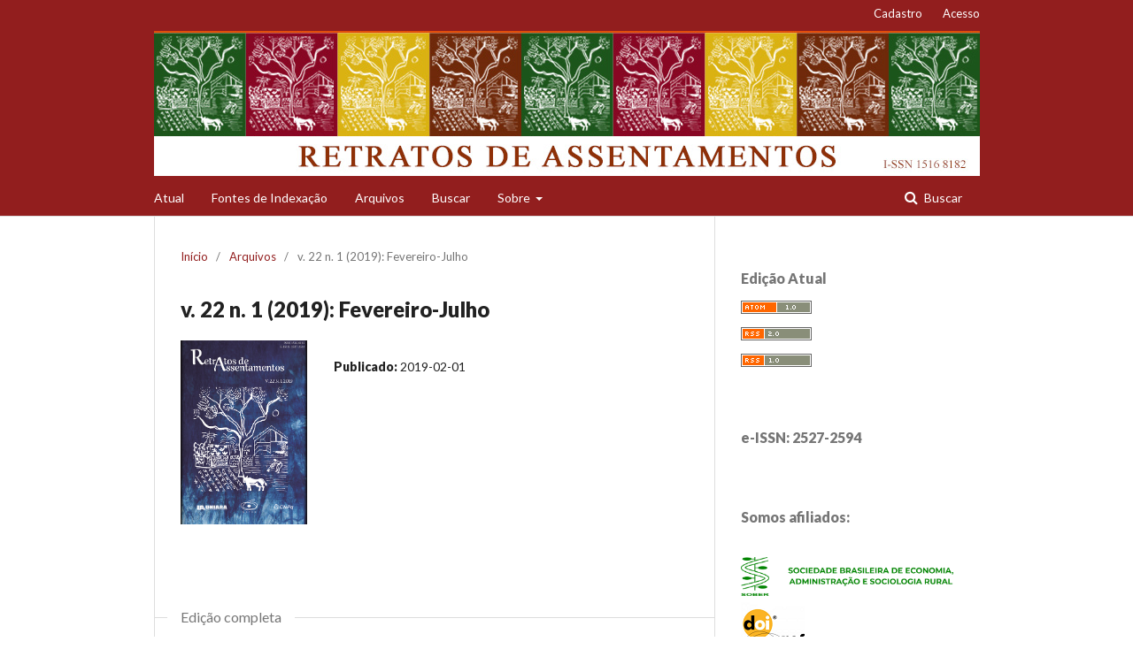

--- FILE ---
content_type: text/html; charset=utf-8
request_url: https://retratosdeassentamentos.com/index.php/retratos/issue/view/24
body_size: 39931
content:
	<!DOCTYPE html>
<html lang="pt-BR" xml:lang="pt-BR">
<head>
	<meta charset="utf-8">
	<meta name="viewport" content="width=device-width, initial-scale=1.0">
	<title>
		v. 22 n. 1 (2019): Fevereiro-Julho
							| Retratos de Assentamentos
			</title>

	
<meta name="generator" content="Open Journal Systems 3.2.1.1">
<!-- Go to www.addthis.com/dashboard to customize your tools -->
<div class="addthis_native_toolbox"></div>
<!-- Go to www.addthis.com/dashboard to customize your tools -->
<script type="text/javascript" src="//s7.addthis.com/js/300/addthis_widget.js#pubid=ra-4fe7dbe326a9a0b4" async="async"></script>

<link rel="alternate" type="application/atom+xml" href="https://retratosdeassentamentos.com/index.php/retratos/gateway/plugin/WebFeedGatewayPlugin/atom">
<link rel="alternate" type="application/rdf+xml" href="https://retratosdeassentamentos.com/index.php/retratos/gateway/plugin/WebFeedGatewayPlugin/rss">
<link rel="alternate" type="application/rss+xml" href="https://retratosdeassentamentos.com/index.php/retratos/gateway/plugin/WebFeedGatewayPlugin/rss2">
	<link rel="stylesheet" href="https://retratosdeassentamentos.com/index.php/retratos/$$$call$$$/page/page/css?name=stylesheet" type="text/css" /><link rel="stylesheet" href="//fonts.googleapis.com/css?family=Lato:400,400i,900,900i" type="text/css" /><link rel="stylesheet" href="https://cdnjs.cloudflare.com/ajax/libs/font-awesome/4.7.0/css/font-awesome.css?v=3.2.1.1" type="text/css" /><style type="text/css">.pkp_structure_head { background: inherit center / cover no-repeat url("https://retratosdeassentamentos.com/public/journals/1/");}</style><link rel="stylesheet" href="https://retratosdeassentamentos.com/plugins/generic/citations/css/citations.css?v=3.2.1.1" type="text/css" /><link rel="stylesheet" href="https://retratosdeassentamentos.com/plugins/generic/doiInSummary/styles/doi.css?v=3.2.1.1" type="text/css" /><link rel="stylesheet" href="https://retratosdeassentamentos.com/plugins/generic/orcidProfile/css/orcidProfile.css?v=3.2.1.1" type="text/css" />
</head>
<body class="pkp_page_issue pkp_op_view has_site_logo" dir="ltr">

	<div class="pkp_structure_page">

				<header class="pkp_structure_head" id="headerNavigationContainer" role="banner">
						 <nav class="cmp_skip_to_content" aria-label="Ir para os links de conteúdo">
	<a href="#pkp_content_main">Ir para o conteúdo principal</a>
	<a href="#siteNav">Ir para o menu de navegação principal</a>
		<a href="#pkp_content_footer">Ir para o rodapé</a>
</nav>

			<div class="pkp_head_wrapper">

				<div class="pkp_site_name_wrapper">
					<button class="pkp_site_nav_toggle">
						<span>Open Menu</span>
					</button>
										<div class="pkp_site_name">
																<a href="						https://retratosdeassentamentos.com/index.php/retratos/index
					" class="is_img">
							<img src="https://retratosdeassentamentos.com/public/journals/1/pageHeaderLogoImage_pt_BR.png" width="933" height="164" alt="Revista Retratos de Assentamentos" />
						</a>
										</div>
				</div>

				
				<nav class="pkp_site_nav_menu" aria-label="Navegação no Site">
					<a id="siteNav"></a>
					<div class="pkp_navigation_primary_row">
						<div class="pkp_navigation_primary_wrapper">
																				<ul id="navigationPrimary" class="pkp_navigation_primary pkp_nav_list">
								<li class="">
				<a href="https://retratosdeassentamentos.com/index.php/retratos/issue/current">
					Atual
				</a>
							</li>
								<li class="">
				<a href="https://retratosdeassentamentos.com/index.php/retratos/fontesindexa%C3%A7%C3%A3o">
					Fontes de Indexação
				</a>
							</li>
								<li class="">
				<a href="https://retratosdeassentamentos.com/index.php/retratos/issue/archive">
					Arquivos
				</a>
							</li>
															<li class="">
				<a href="https://retratosdeassentamentos.com/index.php/retratos/search/search">
					Buscar
				</a>
							</li>
								<li class="">
				<a href="https://retratosdeassentamentos.com/index.php/retratos/about">
					Sobre
				</a>
									<ul>
																					<li class="">
									<a href="https://retratosdeassentamentos.com/index.php/retratos/about">
										Sobre a Revista
									</a>
								</li>
																												<li class="">
									<a href="https://retratosdeassentamentos.com/index.php/retratos/direitosautoraiselicenciamento">
										Direitos autorais e licenciamento
									</a>
								</li>
																												<li class="">
									<a href="https://retratosdeassentamentos.com/index.php/retratos/acessoaberto">
										Acesso Aberto
									</a>
								</li>
																												<li class="">
									<a href="https://retratosdeassentamentos.com/index.php/retratos/about/submissions">
										Submissões
									</a>
								</li>
																												<li class="">
									<a href="https://retratosdeassentamentos.com/index.php/retratos/about/editorialTeam">
										Equipe Editorial
									</a>
								</li>
																												<li class="">
									<a href="https://retratosdeassentamentos.com/index.php/retratos/about/privacy">
										Declaração de Privacidade
									</a>
								</li>
																												<li class="">
									<a href="https://retratosdeassentamentos.com/index.php/retratos/arquivamento">
										Arquivamento
									</a>
								</li>
																												<li class="">
									<a href="https://retratosdeassentamentos.com/index.php/retratos/about/contact">
										Contato
									</a>
								</li>
																		</ul>
							</li>
			</ul>

				

																								
	<form class="pkp_search pkp_search_desktop" action="https://retratosdeassentamentos.com/index.php/retratos/search/search" method="get" role="search" aria-label="Pesquisa de artigos">
		<input type="hidden" name="csrfToken" value="b77e06331fd72cb886d7e358db5adb75">
				
			<input name="query" value="" type="text" aria-label="Termo de Busca">
		

		<button type="submit">
			Buscar
		</button>
		<div class="search_controls" aria-hidden="true">
			<a href="https://retratosdeassentamentos.com/index.php/retratos/search/search" class="headerSearchPrompt search_prompt" aria-hidden="true">
				Buscar
			</a>
			<a href="#" class="search_cancel headerSearchCancel" aria-hidden="true"></a>
			<span class="search_loading" aria-hidden="true"></span>
		</div>
	</form>
													</div>
					</div>
					<div class="pkp_navigation_user_wrapper" id="navigationUserWrapper">
							<ul id="navigationUser" class="pkp_navigation_user pkp_nav_list">
								<li class="profile">
				<a href="https://retratosdeassentamentos.com/index.php/retratos/user/register">
					Cadastro
				</a>
							</li>
								<li class="profile">
				<a href="https://retratosdeassentamentos.com/index.php/retratos/login">
					Acesso
				</a>
							</li>
										</ul>

					</div>
																		
	<form class="pkp_search pkp_search_mobile" action="https://retratosdeassentamentos.com/index.php/retratos/search/search" method="get" role="search" aria-label="Pesquisa de artigos">
		<input type="hidden" name="csrfToken" value="b77e06331fd72cb886d7e358db5adb75">
				
			<input name="query" value="" type="text" aria-label="Termo de Busca">
		

		<button type="submit">
			Buscar
		</button>
		<div class="search_controls" aria-hidden="true">
			<a href="https://retratosdeassentamentos.com/index.php/retratos/search/search" class="headerSearchPrompt search_prompt" aria-hidden="true">
				Buscar
			</a>
			<a href="#" class="search_cancel headerSearchCancel" aria-hidden="true"></a>
			<span class="search_loading" aria-hidden="true"></span>
		</div>
	</form>
									</nav>
			</div><!-- .pkp_head_wrapper -->
		</header><!-- .pkp_structure_head -->

						<div class="pkp_structure_content has_sidebar">
			<div class="pkp_structure_main" role="main">
				<a id="pkp_content_main"></a>

<div class="page page_issue">

				<nav class="cmp_breadcrumbs" role="navigation" aria-label="Você está aqui:">
	<ol>
		<li>
			<a href="https://retratosdeassentamentos.com/index.php/retratos/index">
				Início
			</a>
			<span class="separator">/</span>
		</li>
		<li>
			<a href="https://retratosdeassentamentos.com/index.php/retratos/issue/archive">
				Arquivos
			</a>
			<span class="separator">/</span>
		</li>
		<li class="current" aria-current="page">
			<span aria-current="page">
									v. 22 n. 1 (2019): Fevereiro-Julho
							</span>
		</li>
	</ol>
</nav>
		<h1>
			v. 22 n. 1 (2019): Fevereiro-Julho
		</h1>
			<div class="obj_issue_toc">

		
		<div class="heading">

									<a class="cover" href="https://retratosdeassentamentos.com/index.php/retratos/issue/view/24">
								<img src="https://retratosdeassentamentos.com/public/journals/1/cover_issue_24_pt_BR.png" alt="					Visualizar v. 22 n. 1 (2019): Fevereiro-Julho
				">
			</a>
		
				
												
							<div class="published">
				<span class="label">
					Publicado:
				</span>
				<span class="value">
					2019-02-01
				</span>
			</div>
			</div>

				<div class="galleys">
			<h2 id="issueTocGalleyLabel">
				Edição completa
			</h2>
			<ul class="galleys_links">
									<li>
						
	
			

<a class="obj_galley_link pdf" href="https://retratosdeassentamentos.com/index.php/retratos/issue/view/24/10" aria-labelledby=issueTocGalleyLabel>

		
	PDF

	</a>
					</li>
							</ul>
		</div>
	
		<div class="sections">
			<div class="section">
									<h2>
					Artigos Originais
				</h2>
						<ul class="cmp_article_list articles">
									<li>
						
	
<div class="obj_article_summary">
	
	<h3 class="title">
		<a id="article-352" href="https://retratosdeassentamentos.com/index.php/retratos/article/view/352">
			Apresentação
					</a>
	</h3>

		<div class="meta">
				<div class="authors">
			Vera Lúcia Silveira Botta Ferrante, Dulce Consuelo Andreatta Whitaker, Henrique Carmona Duval
		</div>
		
							<div class="pages">
				8-10
			</div>
		
		
	</div>
	
			<ul class="galleys_links">
																									<li>
																										
	
							

<a class="obj_galley_link pdf" href="https://retratosdeassentamentos.com/index.php/retratos/article/view/352/291" aria-labelledby=article-352>

		
	PDF

	</a>
				</li>
					</ul>
	
	<div id="doi_article-352" class='doiInSummary'>
    <strong>DOI:</strong>
    <a href="https://doi.org/10.25059/2527-2594/retratosdeassentamentos/2019.v22i1.352">https://doi.org/10.25059/2527-2594/retratosdeassentamentos/2019.v22i1.352</a>
</div>

<script>
    function insertAfter(newNode, referenceNode) {
        referenceNode.parentNode.insertBefore(newNode, referenceNode.nextSibling);
    }
    
    function updateDoiPosition(){
        const doiDiv = document.getElementById('doi_article-352');
        const articleSummary = doiDiv.parentNode;
        const titlesDefault = articleSummary.getElementsByClassName('title');
        const titlesImmersion = articleSummary.getElementsByClassName('article__title');

        if(titlesDefault.length > 0) {
            let title = titlesDefault[0];
            insertAfter(doiDiv, title);
        }
        else if(titlesImmersion.length > 0) {
            let title = titlesImmersion[0];
            insertAfter(doiDiv, title);
        }
    }
    
    updateDoiPosition();
</script>
</div>
					</li>
									<li>
						
	
<div class="obj_article_summary">
	
	<h3 class="title">
		<a id="article-339" href="https://retratosdeassentamentos.com/index.php/retratos/article/view/339">
			O varejo moderno de alimentos: modernidade e insegurança alimentar e nutricional
					</a>
	</h3>

		<div class="meta">
				<div class="authors">
			Newton Narciso Gomes Junior, Bárbara Loureiro Borges
		</div>
		
							<div class="pages">
				11-31
			</div>
		
		
	</div>
	
			<ul class="galleys_links">
																									<li>
																										
	
							

<a class="obj_galley_link pdf" href="https://retratosdeassentamentos.com/index.php/retratos/article/view/339/292" aria-labelledby=article-339>

		
	PDF

	</a>
				</li>
					</ul>
	
	<div id="doi_article-339" class='doiInSummary'>
    <strong>DOI:</strong>
    <a href="https://doi.org/10.25059/2527-2594/retratosdeassentamentos/2019.v22i1.339">https://doi.org/10.25059/2527-2594/retratosdeassentamentos/2019.v22i1.339</a>
</div>

<script>
    function insertAfter(newNode, referenceNode) {
        referenceNode.parentNode.insertBefore(newNode, referenceNode.nextSibling);
    }
    
    function updateDoiPosition(){
        const doiDiv = document.getElementById('doi_article-339');
        const articleSummary = doiDiv.parentNode;
        const titlesDefault = articleSummary.getElementsByClassName('title');
        const titlesImmersion = articleSummary.getElementsByClassName('article__title');

        if(titlesDefault.length > 0) {
            let title = titlesDefault[0];
            insertAfter(doiDiv, title);
        }
        else if(titlesImmersion.length > 0) {
            let title = titlesImmersion[0];
            insertAfter(doiDiv, title);
        }
    }
    
    updateDoiPosition();
</script>
</div>
					</li>
									<li>
						
	
<div class="obj_article_summary">
	
	<h3 class="title">
		<a id="article-346" href="https://retratosdeassentamentos.com/index.php/retratos/article/view/346">
			Entre a segurança e a soberania alimentar: por uma abordagem crítica da produção e distribuição de alimentos
					</a>
	</h3>

		<div class="meta">
				<div class="authors">
			Valmir José de Oliveira Valério
		</div>
		
							<div class="pages">
				32-49
			</div>
		
		
	</div>
	
			<ul class="galleys_links">
																									<li>
																										
	
							

<a class="obj_galley_link pdf" href="https://retratosdeassentamentos.com/index.php/retratos/article/view/346/293" aria-labelledby=article-346>

		
	PDF

	</a>
				</li>
					</ul>
	
	<div id="doi_article-346" class='doiInSummary'>
    <strong>DOI:</strong>
    <a href="https://doi.org/10.25059/2527-2594/retratosdeassentamentos/2019.v22i1.346">https://doi.org/10.25059/2527-2594/retratosdeassentamentos/2019.v22i1.346</a>
</div>

<script>
    function insertAfter(newNode, referenceNode) {
        referenceNode.parentNode.insertBefore(newNode, referenceNode.nextSibling);
    }
    
    function updateDoiPosition(){
        const doiDiv = document.getElementById('doi_article-346');
        const articleSummary = doiDiv.parentNode;
        const titlesDefault = articleSummary.getElementsByClassName('title');
        const titlesImmersion = articleSummary.getElementsByClassName('article__title');

        if(titlesDefault.length > 0) {
            let title = titlesDefault[0];
            insertAfter(doiDiv, title);
        }
        else if(titlesImmersion.length > 0) {
            let title = titlesImmersion[0];
            insertAfter(doiDiv, title);
        }
    }
    
    updateDoiPosition();
</script>
</div>
					</li>
									<li>
						
	
<div class="obj_article_summary">
	
	<h3 class="title">
		<a id="article-332" href="https://retratosdeassentamentos.com/index.php/retratos/article/view/332">
			Agriculturas e agricultura familiar no Brasil: uma revisão de literatura
					</a>
	</h3>

		<div class="meta">
				<div class="authors">
			Antônia Francisca Lima, Edvânia Gomes de Assis Silva, Bruna de Freitas Iwata
		</div>
		
							<div class="pages">
				50-68
			</div>
		
		
	</div>
	
			<ul class="galleys_links">
																									<li>
																										
	
							

<a class="obj_galley_link pdf" href="https://retratosdeassentamentos.com/index.php/retratos/article/view/332/294" aria-labelledby=article-332>

		
	PDF

	</a>
				</li>
					</ul>
	
	<div id="doi_article-332" class='doiInSummary'>
    <strong>DOI:</strong>
    <a href="https://doi.org/10.25059/2527-2594/retratosdeassentamentos/2019.v22i1.332">https://doi.org/10.25059/2527-2594/retratosdeassentamentos/2019.v22i1.332</a>
</div>

<script>
    function insertAfter(newNode, referenceNode) {
        referenceNode.parentNode.insertBefore(newNode, referenceNode.nextSibling);
    }
    
    function updateDoiPosition(){
        const doiDiv = document.getElementById('doi_article-332');
        const articleSummary = doiDiv.parentNode;
        const titlesDefault = articleSummary.getElementsByClassName('title');
        const titlesImmersion = articleSummary.getElementsByClassName('article__title');

        if(titlesDefault.length > 0) {
            let title = titlesDefault[0];
            insertAfter(doiDiv, title);
        }
        else if(titlesImmersion.length > 0) {
            let title = titlesImmersion[0];
            insertAfter(doiDiv, title);
        }
    }
    
    updateDoiPosition();
</script>
</div>
					</li>
									<li>
						
	
<div class="obj_article_summary">
	
	<h3 class="title">
		<a id="article-333" href="https://retratosdeassentamentos.com/index.php/retratos/article/view/333">
			A definição do espaço rural como local para o desenvolvimento territorial
					</a>
	</h3>

		<div class="meta">
				<div class="authors">
			Daltro Cella, Oriowaldo Queda, Vera Lúcia Silveira Botta Ferrante
		</div>
		
							<div class="pages">
				69-91
			</div>
		
		
	</div>
	
			<ul class="galleys_links">
																									<li>
																										
	
							

<a class="obj_galley_link pdf" href="https://retratosdeassentamentos.com/index.php/retratos/article/view/333/295" aria-labelledby=article-333>

		
	PDF

	</a>
				</li>
					</ul>
	
	<div id="doi_article-333" class='doiInSummary'>
    <strong>DOI:</strong>
    <a href="https://doi.org/10.25059/2527-2594/retratosdeassentamentos/2019.v22i1.333">https://doi.org/10.25059/2527-2594/retratosdeassentamentos/2019.v22i1.333</a>
</div>

<script>
    function insertAfter(newNode, referenceNode) {
        referenceNode.parentNode.insertBefore(newNode, referenceNode.nextSibling);
    }
    
    function updateDoiPosition(){
        const doiDiv = document.getElementById('doi_article-333');
        const articleSummary = doiDiv.parentNode;
        const titlesDefault = articleSummary.getElementsByClassName('title');
        const titlesImmersion = articleSummary.getElementsByClassName('article__title');

        if(titlesDefault.length > 0) {
            let title = titlesDefault[0];
            insertAfter(doiDiv, title);
        }
        else if(titlesImmersion.length > 0) {
            let title = titlesImmersion[0];
            insertAfter(doiDiv, title);
        }
    }
    
    updateDoiPosition();
</script>
</div>
					</li>
									<li>
						
	
<div class="obj_article_summary">
	
	<h3 class="title">
		<a id="article-318" href="https://retratosdeassentamentos.com/index.php/retratos/article/view/318">
			Projetos agroecológicos no Pontal do Paranapanema: a visão de agricultores assentados e o papel das políticas públicas
					</a>
	</h3>

		<div class="meta">
				<div class="authors">
			Otávio Gadiani Ferrarini, Paulo Eduardo Moruzzi Marques
		</div>
		
							<div class="pages">
				92-115
			</div>
		
		
	</div>
	
			<ul class="galleys_links">
																									<li>
																										
	
							

<a class="obj_galley_link pdf" href="https://retratosdeassentamentos.com/index.php/retratos/article/view/318/296" aria-labelledby=article-318>

		
	PDF

	</a>
				</li>
					</ul>
	
	<div id="doi_article-318" class='doiInSummary'>
    <strong>DOI:</strong>
    <a href="https://doi.org/10.25059/2527-2594/retratosdeassentamentos/2019.v22i1.318">https://doi.org/10.25059/2527-2594/retratosdeassentamentos/2019.v22i1.318</a>
</div>

<script>
    function insertAfter(newNode, referenceNode) {
        referenceNode.parentNode.insertBefore(newNode, referenceNode.nextSibling);
    }
    
    function updateDoiPosition(){
        const doiDiv = document.getElementById('doi_article-318');
        const articleSummary = doiDiv.parentNode;
        const titlesDefault = articleSummary.getElementsByClassName('title');
        const titlesImmersion = articleSummary.getElementsByClassName('article__title');

        if(titlesDefault.length > 0) {
            let title = titlesDefault[0];
            insertAfter(doiDiv, title);
        }
        else if(titlesImmersion.length > 0) {
            let title = titlesImmersion[0];
            insertAfter(doiDiv, title);
        }
    }
    
    updateDoiPosition();
</script>
</div>
					</li>
									<li>
						
	
<div class="obj_article_summary">
	
	<h3 class="title">
		<a id="article-349" href="https://retratosdeassentamentos.com/index.php/retratos/article/view/349">
			Mudanças climáticas nos assentamentos rurais: uma etnografia sobre a experiência de futuro
					</a>
	</h3>

		<div class="meta">
				<div class="authors">
			Alexsandro Elias Arbarotti, Rodrigo Constante Martins
		</div>
		
							<div class="pages">
				116-138
			</div>
		
		
	</div>
	
			<ul class="galleys_links">
																									<li>
																										
	
							

<a class="obj_galley_link pdf" href="https://retratosdeassentamentos.com/index.php/retratos/article/view/349/302" aria-labelledby=article-349>

		
	PDF

	</a>
				</li>
					</ul>
	
	<div id="doi_article-349" class='doiInSummary'>
    <strong>DOI:</strong>
    <a href="https://doi.org/10.25059/2527-2594/retratosdeassentamentos/2019.v22i1.349">https://doi.org/10.25059/2527-2594/retratosdeassentamentos/2019.v22i1.349</a>
</div>

<script>
    function insertAfter(newNode, referenceNode) {
        referenceNode.parentNode.insertBefore(newNode, referenceNode.nextSibling);
    }
    
    function updateDoiPosition(){
        const doiDiv = document.getElementById('doi_article-349');
        const articleSummary = doiDiv.parentNode;
        const titlesDefault = articleSummary.getElementsByClassName('title');
        const titlesImmersion = articleSummary.getElementsByClassName('article__title');

        if(titlesDefault.length > 0) {
            let title = titlesDefault[0];
            insertAfter(doiDiv, title);
        }
        else if(titlesImmersion.length > 0) {
            let title = titlesImmersion[0];
            insertAfter(doiDiv, title);
        }
    }
    
    updateDoiPosition();
</script>
</div>
					</li>
									<li>
						
	
<div class="obj_article_summary">
	
	<h3 class="title">
		<a id="article-330" href="https://retratosdeassentamentos.com/index.php/retratos/article/view/330">
			Estudo exploratório sobre dinâmica do desmatamento em assentamentos localizados no território portal da Amazônia
					</a>
	</h3>

		<div class="meta">
				<div class="authors">
			Silvia Regina Starling Assad de Avila, Mario Avila, José Vicente Elias Bernardi, Antônio Felipe Couto Júnior
		</div>
		
							<div class="pages">
				139-152
			</div>
		
		
	</div>
	
			<ul class="galleys_links">
																									<li>
																										
	
							

<a class="obj_galley_link pdf" href="https://retratosdeassentamentos.com/index.php/retratos/article/view/330/298" aria-labelledby=article-330>

		
	PDF

	</a>
				</li>
					</ul>
	
	<div id="doi_article-330" class='doiInSummary'>
    <strong>DOI:</strong>
    <a href="https://doi.org/10.25059/2527-2594/retratosdeassentamentos/2019.v22i1.330">https://doi.org/10.25059/2527-2594/retratosdeassentamentos/2019.v22i1.330</a>
</div>

<script>
    function insertAfter(newNode, referenceNode) {
        referenceNode.parentNode.insertBefore(newNode, referenceNode.nextSibling);
    }
    
    function updateDoiPosition(){
        const doiDiv = document.getElementById('doi_article-330');
        const articleSummary = doiDiv.parentNode;
        const titlesDefault = articleSummary.getElementsByClassName('title');
        const titlesImmersion = articleSummary.getElementsByClassName('article__title');

        if(titlesDefault.length > 0) {
            let title = titlesDefault[0];
            insertAfter(doiDiv, title);
        }
        else if(titlesImmersion.length > 0) {
            let title = titlesImmersion[0];
            insertAfter(doiDiv, title);
        }
    }
    
    updateDoiPosition();
</script>
</div>
					</li>
									<li>
						
	
<div class="obj_article_summary">
	
	<h3 class="title">
		<a id="article-337" href="https://retratosdeassentamentos.com/index.php/retratos/article/view/337">
			Contradições entre a legislação ambiental e a legislação indigenista no Brasil contemporâneo: o protagonismo Mbyá Guarani na autodemarcação da terra indígena Tekoá Mirim
					</a>
	</h3>

		<div class="meta">
				<div class="authors">
			Fábio do Espírito Santo Martins, Paulo José Brando Santilli
		</div>
		
							<div class="pages">
				153-170
			</div>
		
		
	</div>
	
			<ul class="galleys_links">
																									<li>
																										
	
							

<a class="obj_galley_link pdf" href="https://retratosdeassentamentos.com/index.php/retratos/article/view/337/301" aria-labelledby=article-337>

		
	PDF

	</a>
				</li>
					</ul>
	
	<div id="doi_article-337" class='doiInSummary'>
    <strong>DOI:</strong>
    <a href="https://doi.org/10.25059/2527-2594/retratosdeassentamentos/2019.v22i1.337">https://doi.org/10.25059/2527-2594/retratosdeassentamentos/2019.v22i1.337</a>
</div>

<script>
    function insertAfter(newNode, referenceNode) {
        referenceNode.parentNode.insertBefore(newNode, referenceNode.nextSibling);
    }
    
    function updateDoiPosition(){
        const doiDiv = document.getElementById('doi_article-337');
        const articleSummary = doiDiv.parentNode;
        const titlesDefault = articleSummary.getElementsByClassName('title');
        const titlesImmersion = articleSummary.getElementsByClassName('article__title');

        if(titlesDefault.length > 0) {
            let title = titlesDefault[0];
            insertAfter(doiDiv, title);
        }
        else if(titlesImmersion.length > 0) {
            let title = titlesImmersion[0];
            insertAfter(doiDiv, title);
        }
    }
    
    updateDoiPosition();
</script>
</div>
					</li>
									<li>
						
	
<div class="obj_article_summary">
	
	<h3 class="title">
		<a id="article-342" href="https://retratosdeassentamentos.com/index.php/retratos/article/view/342">
			Da luta pela terra ao reconhecimento: considerações sobre a trajetória das famílias assentadas no PDS Santa Helena e o acesso a políticas públicas
					</a>
	</h3>

		<div class="meta">
				<div class="authors">
			Bárbara El Khalil, Joelson Gonçalves de Carvalho
		</div>
		
							<div class="pages">
				171-194
			</div>
		
		
	</div>
	
			<ul class="galleys_links">
																									<li>
																										
	
							

<a class="obj_galley_link pdf" href="https://retratosdeassentamentos.com/index.php/retratos/article/view/342/300" aria-labelledby=article-342>

		
	PDF

	</a>
				</li>
					</ul>
	
	<div id="doi_article-342" class='doiInSummary'>
    <strong>DOI:</strong>
    <a href="https://doi.org/10.25059/2527-2594/retratosdeassentamentos/2019.v22i1.342">https://doi.org/10.25059/2527-2594/retratosdeassentamentos/2019.v22i1.342</a>
</div>

<script>
    function insertAfter(newNode, referenceNode) {
        referenceNode.parentNode.insertBefore(newNode, referenceNode.nextSibling);
    }
    
    function updateDoiPosition(){
        const doiDiv = document.getElementById('doi_article-342');
        const articleSummary = doiDiv.parentNode;
        const titlesDefault = articleSummary.getElementsByClassName('title');
        const titlesImmersion = articleSummary.getElementsByClassName('article__title');

        if(titlesDefault.length > 0) {
            let title = titlesDefault[0];
            insertAfter(doiDiv, title);
        }
        else if(titlesImmersion.length > 0) {
            let title = titlesImmersion[0];
            insertAfter(doiDiv, title);
        }
    }
    
    updateDoiPosition();
</script>
</div>
					</li>
							</ul>
				</div>
		</div><!-- .sections -->
</div>
	</div>

	</div><!-- pkp_structure_main -->

									<div class="pkp_structure_sidebar left" role="complementary" aria-label="Barra lateral">
				 
<div class="pkp_block block_web_feed">
	<h2 class="title">Edição Atual</h2>
	<div class="content">
		<ul>
			<li>
				<a href="https://retratosdeassentamentos.com/index.php/retratos/gateway/plugin/WebFeedGatewayPlugin/atom">
					<img src="https://retratosdeassentamentos.com/lib/pkp/templates/images/atom.svg" alt="Logo Atom">
				</a>
			</li>
			<li>
				<a href="https://retratosdeassentamentos.com/index.php/retratos/gateway/plugin/WebFeedGatewayPlugin/rss2">
					<img src="https://retratosdeassentamentos.com/lib/pkp/templates/images/rss20_logo.svg" alt="Logo RSS2">
				</a>
			</li>
			<li>
				<a href="https://retratosdeassentamentos.com/index.php/retratos/gateway/plugin/WebFeedGatewayPlugin/rss">
					<img src="https://retratosdeassentamentos.com/lib/pkp/templates/images/rss10_logo.svg" alt="Logo RSS1">
				</a>
			</li>
		</ul>
	</div>
</div>
<div class="pkp_block block_custom" id="customblock-ISSN">
	<div class="content">
		<p><span class="title"> e-ISSN: 2527-2594</span></p>
	</div>
</div>
<div class="pkp_block block_custom" id="customblock-Logo">
	<div class="content">
		<p><strong><span class="title">Somos afiliados:</span></strong><br><span class="content"><a title="Sociedade Brasileira de Economistas Rurais" href="https://sober.org.br/congressos/"><img src="https://retratosdeassentamentos.com/public/site/images/tomariano/sober.png" alt="Sociedade Brasileira de Economistas Rurais" width="337" height="61"></a><img src="/public/site/images/tomariano/Crossref.png" alt="">&nbsp; &nbsp;&nbsp;<img src="https://retratosdeassentamentos.com/public/site/images/tomariano/abec.png" alt="Abec" width="126" height="53">&nbsp;</span></p>
	</div>
</div>
<div class="pkp_block block_custom" id="customblock-Visitors">
	<div class="content">
		<p><span class="title"><a title="Visit tracker" href="https://clustrmaps.com/site/1ba73"><img src="//www.clustrmaps.com/map_v2.png?d=ttaCA3n9O-8gmPqsoUvkcDvlIxHrRv4CVS8gK8eg4B0&amp;cl=ffffff"></a></span></p>
	</div>
</div>
<div class="pkp_block block_custom" id="customblock-Statistics">
	<div class="content">
		<p><a title="Estatísticas do Google Acadêmico" href="https://scholar.google.com.br/citations?user=k0nL_noAAAAJ&amp;hl=pt-BR"><img src="https://retratosdeassentamentos.com/public/site/images/tomariano/googlemetrics.jpg" alt="Google scholar" width="195" height="153"></a></p>
	</div>
</div>
<div class="pkp_block block_information">
	<h2 class="title">Informações</h2>
	<div class="content">
		<ul>
							<li>
					<a href="https://retratosdeassentamentos.com/index.php/retratos/information/readers">
						Para Leitores
					</a>
				</li>
										<li>
					<a href="https://retratosdeassentamentos.com/index.php/retratos/information/authors">
						Para Autores
					</a>
				</li>
										<li>
					<a href="https://retratosdeassentamentos.com/index.php/retratos/information/librarians">
						Para Bibliotecários
					</a>
				</li>
					</ul>
	</div>
</div>
<div class="pkp_block block_language">
	<h2 class="title">
		Idioma
	</h2>

	<div class="content">
		<ul>
							<li class="locale_en_US" lang="en-US">
					<a href="https://retratosdeassentamentos.com/index.php/retratos/user/setLocale/en_US?source=%2Findex.php%2Fretratos%2Fissue%2Fview%2F24">
						English
					</a>
				</li>
							<li class="locale_es_ES" lang="es-ES">
					<a href="https://retratosdeassentamentos.com/index.php/retratos/user/setLocale/es_ES?source=%2Findex.php%2Fretratos%2Fissue%2Fview%2F24">
						Español (España)
					</a>
				</li>
							<li class="locale_pt_BR current" lang="pt-BR">
					<a href="https://retratosdeassentamentos.com/index.php/retratos/user/setLocale/pt_BR?source=%2Findex.php%2Fretratos%2Fissue%2Fview%2F24">
						Português (Brasil)
					</a>
				</li>
					</ul>
	</div>
</div><!-- .block_language -->
<div class="pkp_block block_make_submission">
	<h2 class="pkp_screen_reader">
		Enviar Submissão
	</h2>

	<div class="content">
		<a class="block_make_submission_link" href="https://retratosdeassentamentos.com/index.php/retratos/about/submissions">
			Enviar Submissão
		</a>
	</div>
</div>
<div class="pkp_block block_Keywordcloud">
	<h2 class="title">Palavras-chave</h2>
	<div class="content" id='wordcloud'></div>

	<script>
		function randomColor() {
			var cores = ['#1f77b4', '#ff7f0e', '#2ca02c', '#d62728', '#9467bd', '#8c564b', '#e377c2', '#7f7f7f', '#bcbd22', '#17becf'];
			return cores[Math.floor(Math.random()*cores.length)];
		}

					document.addEventListener("DOMContentLoaded", function() {
				var keywords = [{"text":"usinas hidrel\u00e9tricas","size":1},{"text":"agroecossistema","size":1},{"text":"rural paradoxal","size":1},{"text":"singularidades rurais","size":1},{"text":"saberes","size":1},{"text":"pr\u00e1ticas sustent\u00e1veis","size":1},{"text":"patrim\u00f4nio imaterial","size":1},{"text":"festas religiosas","size":1},{"text":"quermesse.","size":1},{"text":"pol\u00edticas p\u00fablicas.","size":1},{"text":"trabalhadores do campo.","size":1},{"text":"estudo bibliom\u00e9trico","size":1},{"text":"indicadores ambientais.","size":1},{"text":"diversidade social.","size":1},{"text":"projeto de assentamento sustent\u00e1vel","size":1},{"text":"organiza\u00e7\u00e3o social","size":1},{"text":"pds \u2013 projeto de desenvolvimento sustent\u00e1vel","size":1},{"text":"assentamento periurbano","size":1},{"text":"novo rual","size":1},{"text":"discurso pol\u00edtico","size":1},{"text":"teoria das justifica\u00e7\u00f5es","size":1},{"text":"semi\u00e1rido.","size":1},{"text":"apicultura.","size":1},{"text":"boas pr\u00e1ticas de fabrica\u00e7\u00e3o","size":1},{"text":"qualidade.","size":1},{"text":"produ\u00e7\u00e3o de esteiras","size":1},{"text":"campos dos goytacazes.","size":1},{"text":"\u00c1reas de reserva legal","size":1},{"text":"\u00c1reas de preserva\u00e7\u00e3o permanente","size":1},{"text":"bioma pampa","size":1},{"text":"parlamentares","size":1},{"text":"fun\u00e7\u00e3o social da propriedade","size":1},{"text":"prote\u00e7\u00e3o ambiental","size":1},{"text":"produtividade de im\u00f3veis rurais.","size":1},{"text":"terra","size":1},{"text":"crises","size":1},{"text":"pol\u00edtica fundi\u00e1ria.","size":1},{"text":"banco mundial.","size":1},{"text":"partido dos trabalhadores","size":1},{"text":"comuna da terra","size":1},{"text":"brics","size":1},{"text":"transi\u00e7\u00e3o agroecol\u00f3gica.","size":1},{"text":"apropria\u00e7\u00e3o da terra","size":1},{"text":"movimento dos trabalhadores rurais sem terra","size":1},{"text":"escola.","size":1},{"text":"conflito","size":1},{"text":"cotidiano","size":1},{"text":"religiosidade camponesa","size":1},{"text":"forma\u00e7\u00e3o.","size":1},{"text":"pluriapropria\u00e7\u00e3o","size":1}];
				var totalWeight = 0;
				var width = 300;
				var height = 200;
				var transitionDuration = 200;	
				var length_keywords = keywords.length;
				var layout = d3.layout.cloud();

				layout.size([width, height])
					.words(keywords)
					.fontSize(function(d)
					{
						return fontSize(+d.size);
					})
					.on('end', draw);
				
				var svg = d3.select("#wordcloud").append("svg")
					.attr("viewBox", "0 0 " + width + " " + height)	
					.attr("width", '100%');		
				
				function update() {
					var words = layout.words();
					fontSize = d3.scaleLinear().range([16, 34]);
					if (words.length) {
						fontSize.domain([+words[words.length - 1].size || 1, +words[0].size]);
					}
				}
				
				keywords.forEach(function(item,index){totalWeight += item.size;});

				update();

				function draw(words, bounds) {
					var w = layout.size()[0],
						h = layout.size()[1];

					scaling = bounds
						? Math.min(
							w / Math.abs(bounds[1].x - w / 2),
							w / Math.abs(bounds[0].x - w / 2),
							h / Math.abs(bounds[1].y - h / 2),
							h / Math.abs(bounds[0].y - h / 2),
						) / 2
						: 1;

					svg
					.append("g")
					.attr(
						"transform",
						"translate(" + [w >> 1, h >> 1] + ")scale(" + scaling + ")",
					)
					.selectAll("text")
						.data(words)
					.enter().append("text")
						.style("font-size", function(d) { return d.size + "px"; })
						.style("font-family", 'serif')
						.style("fill", randomColor)
						.style('cursor', 'pointer')
						.style('opacity', 0.7)
						.attr('class', 'keyword')
						.attr("text-anchor", "middle")
						.attr("transform", function(d) {
							return "translate(" + [d.x, d.y] + ")rotate(" + d.rotate + ")";
						}) 
						.text(function(d) { return d.text; })
						.on("click", function(d, i){
							window.location = "https://retratosdeassentamentos.com/index.php/retratos/search?query=QUERY_SLUG".replace(/QUERY_SLUG/, encodeURIComponent(''+d.text+''));
						})
						.on("mouseover", function(d, i) {
							d3.select(this).transition()
								.duration(transitionDuration)
								.style('font-size',function(d) { return (d.size + 3) + "px"; })
								.style('opacity', 1);
						})
						.on("mouseout", function(d, i) {
							d3.select(this).transition()
								.duration(transitionDuration)
								.style('font-size',function(d) { return d.size + "px"; })
								.style('opacity', 0.7);
						})
						.on('resize', function() { update() });
				}

				layout.start();

			});
			</script>
</div>

			</div><!-- pkp_sidebar.left -->
			</div><!-- pkp_structure_content -->

<div class="pkp_structure_footer_wrapper" role="contentinfo">
	<a id="pkp_content_footer"></a>

	<div class="pkp_structure_footer">

					<div class="pkp_footer_content">
				<p><strong>Revista Retratos de Assentamentos e-ISSN: 2527-2594 </strong></p>
<p>Rua Carlos Gomes, 1338, Centro / Araraquara-SP / Brasil / CEP 14801-340</p>
			</div>
		
		<div class="pkp_brand_footer" role="complementary">
			<a href="https://retratosdeassentamentos.com/index.php/retratos/about/aboutThisPublishingSystem">
				<img alt="Mais informações sobre o sistema de publicação, a plataforma e o fluxo de publicação do OJS/PKP." src="https://retratosdeassentamentos.com/templates/images/ojs_brand.png">
			</a>
		</div>
	</div>
</div><!-- pkp_structure_footer_wrapper -->

</div><!-- pkp_structure_page -->

<script src="//ajax.googleapis.com/ajax/libs/jquery/3.3.1/jquery.min.js?v=3.2.1.1" type="text/javascript"></script><script src="//ajax.googleapis.com/ajax/libs/jqueryui/1.12.0/jquery-ui.min.js?v=3.2.1.1" type="text/javascript"></script><script src="https://retratosdeassentamentos.com/lib/pkp/js/lib/jquery/plugins/jquery.tag-it.js?v=3.2.1.1" type="text/javascript"></script><script src="https://retratosdeassentamentos.com/plugins/themes/default/js/lib/popper/popper.js?v=3.2.1.1" type="text/javascript"></script><script src="https://retratosdeassentamentos.com/plugins/themes/default/js/lib/bootstrap/util.js?v=3.2.1.1" type="text/javascript"></script><script src="https://retratosdeassentamentos.com/plugins/themes/default/js/lib/bootstrap/dropdown.js?v=3.2.1.1" type="text/javascript"></script><script src="https://retratosdeassentamentos.com/plugins/themes/default/js/main.js?v=3.2.1.1" type="text/javascript"></script><script src="https://d3js.org/d3.v4.js?v=3.2.1.1" type="text/javascript"></script><script src="https://cdn.jsdelivr.net/gh/holtzy/D3-graph-gallery@master/LIB/d3.layout.cloud.js?v=3.2.1.1" type="text/javascript"></script><script type="text/javascript">			var _paq = _paq || [];
			  _paq.push(['trackPageView']);
			  _paq.push(['enableLinkTracking']);
			  (function() {
			    var u="//piwik.retratosdeassentamentos.com/";
			    _paq.push(['setTrackerUrl', u+'piwik.php']);
			    _paq.push(['setSiteId', 19277]);
			    _paq.push(['setDocumentTitle', "retratos"]);
			    var d=document, g=d.createElement('script'), s=d.getElementsByTagName('script')[0];
			    g.type='text/javascript'; g.async=true; g.defer=true; g.src=u+'piwik.js'; s.parentNode.insertBefore(g,s);
			  })();</script>


</body>
</html>
